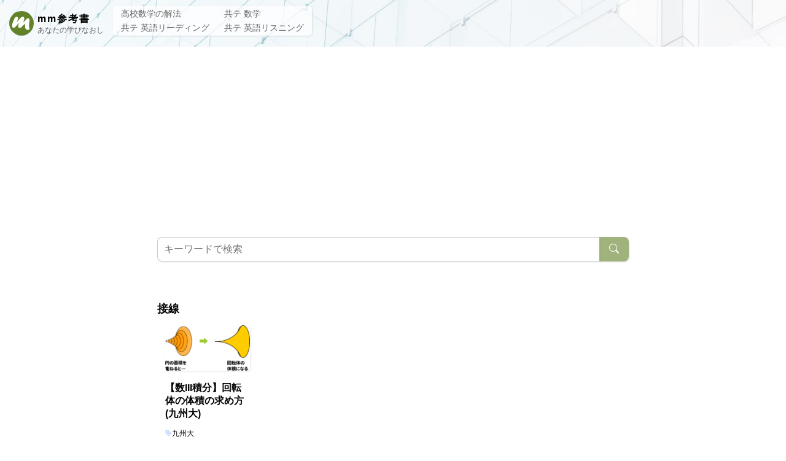

--- FILE ---
content_type: text/html; charset=UTF-8
request_url: https://www.mmsankosho.com/tag/%E6%8E%A5%E7%B7%9A/
body_size: 10748
content:
<!DOCTYPE html>
<html lang="ja">

<head>
  <meta charset="UTF-8" />
  <meta name="viewport" content="width=device-width, initial-scale=1.0" />
  <link rel="apple-touch-icon" sizes="180x180" href="https://www.mmsankosho.com/wp-content/themes/msan-theme/assets/favicon_package/apple-touch-icon.png">
  <link rel="icon" type="image/png" sizes="32x32" href="https://www.mmsankosho.com/wp-content/themes/msan-theme/assets/favicon_package/favicon-32x32.png">
  <link rel="icon" type="image/png" sizes="16x16" href="https://www.mmsankosho.com/wp-content/themes/msan-theme/assets/favicon_package/favicon-16x16.png">
  <link rel="mask-icon" href="/safari-pinned-tab.svg" color="#5bbad5">
  <meta name="msapplication-TileColor" content="#da532c">
  <meta name="theme-color" content="#ffffff">
  <link rel="stylesheet" href="https://www.mmsankosho.com/wp-content/themes/msan-theme/assets/css/style.css">
  <link rel="stylesheet" href="https://www.mmsankosho.com/wp-content/themes/msan-theme/assets/fontawesome/css/all.min.css">
  <meta name='robots' content='index, follow, max-image-preview:large, max-snippet:-1, max-video-preview:-1' />

	<!-- This site is optimized with the Yoast SEO plugin v26.7 - https://yoast.com/wordpress/plugins/seo/ -->
	<title>接線 アーカイブ - mm参考書</title>
	<link rel="canonical" href="https://www.mmsankosho.com/tag/接線/" />
	<meta property="og:locale" content="ja_JP" />
	<meta property="og:type" content="article" />
	<meta property="og:title" content="接線 アーカイブ - mm参考書" />
	<meta property="og:url" content="https://www.mmsankosho.com/tag/接線/" />
	<meta property="og:site_name" content="mm参考書" />
	<meta name="twitter:card" content="summary_large_image" />
	<script type="application/ld+json" class="yoast-schema-graph">{"@context":"https://schema.org","@graph":[{"@type":"CollectionPage","@id":"https://www.mmsankosho.com/tag/%e6%8e%a5%e7%b7%9a/","url":"https://www.mmsankosho.com/tag/%e6%8e%a5%e7%b7%9a/","name":"接線 アーカイブ - mm参考書","isPartOf":{"@id":"https://www.mmsankosho.com/#website"},"primaryImageOfPage":{"@id":"https://www.mmsankosho.com/tag/%e6%8e%a5%e7%b7%9a/#primaryimage"},"image":{"@id":"https://www.mmsankosho.com/tag/%e6%8e%a5%e7%b7%9a/#primaryimage"},"thumbnailUrl":"https://i0.wp.com/www.mmsankosho.com/wp-content/uploads/2019/09/text1757-2.png?fit=326%2C174&ssl=1","breadcrumb":{"@id":"https://www.mmsankosho.com/tag/%e6%8e%a5%e7%b7%9a/#breadcrumb"},"inLanguage":"ja"},{"@type":"ImageObject","inLanguage":"ja","@id":"https://www.mmsankosho.com/tag/%e6%8e%a5%e7%b7%9a/#primaryimage","url":"https://i0.wp.com/www.mmsankosho.com/wp-content/uploads/2019/09/text1757-2.png?fit=326%2C174&ssl=1","contentUrl":"https://i0.wp.com/www.mmsankosho.com/wp-content/uploads/2019/09/text1757-2.png?fit=326%2C174&ssl=1","width":326,"height":174},{"@type":"BreadcrumbList","@id":"https://www.mmsankosho.com/tag/%e6%8e%a5%e7%b7%9a/#breadcrumb","itemListElement":[{"@type":"ListItem","position":1,"name":"ホーム","item":"https://www.mmsankosho.com/"},{"@type":"ListItem","position":2,"name":"接線"}]},{"@type":"WebSite","@id":"https://www.mmsankosho.com/#website","url":"https://www.mmsankosho.com/","name":"mm参考書","description":"あなたの学びなおし","publisher":{"@id":"https://www.mmsankosho.com/#/schema/person/c79aa38cfda8f718cbb4d049b7fbd6af"},"potentialAction":[{"@type":"SearchAction","target":{"@type":"EntryPoint","urlTemplate":"https://www.mmsankosho.com/?s={search_term_string}"},"query-input":{"@type":"PropertyValueSpecification","valueRequired":true,"valueName":"search_term_string"}}],"inLanguage":"ja"},{"@type":["Person","Organization"],"@id":"https://www.mmsankosho.com/#/schema/person/c79aa38cfda8f718cbb4d049b7fbd6af","name":"ruttiworks","image":{"@type":"ImageObject","inLanguage":"ja","@id":"https://www.mmsankosho.com/#/schema/person/image/","url":"https://i0.wp.com/www.mmsankosho.com/wp-content/uploads/2019/01/teacher-min-2.png?fit=160%2C160&ssl=1","contentUrl":"https://i0.wp.com/www.mmsankosho.com/wp-content/uploads/2019/01/teacher-min-2.png?fit=160%2C160&ssl=1","width":160,"height":160,"caption":"ruttiworks"},"logo":{"@id":"https://www.mmsankosho.com/#/schema/person/image/"},"sameAs":["https://msan.ruttiworks.com"]}]}</script>
	<!-- / Yoast SEO plugin. -->


<link rel='dns-prefetch' href='//www.googletagmanager.com' />
<link rel='dns-prefetch' href='//stats.wp.com' />
<link rel='dns-prefetch' href='//pagead2.googlesyndication.com' />
<link rel='preconnect' href='//i0.wp.com' />
<link rel='preconnect' href='//c0.wp.com' />
<link rel="alternate" type="application/rss+xml" title="mm参考書 &raquo; 接線 タグのフィード" href="https://www.mmsankosho.com/tag/%e6%8e%a5%e7%b7%9a/feed/" />
<style id='wp-img-auto-sizes-contain-inline-css' type='text/css'>
img:is([sizes=auto i],[sizes^="auto," i]){contain-intrinsic-size:3000px 1500px}
/*# sourceURL=wp-img-auto-sizes-contain-inline-css */
</style>
<style id='wp-emoji-styles-inline-css' type='text/css'>

	img.wp-smiley, img.emoji {
		display: inline !important;
		border: none !important;
		box-shadow: none !important;
		height: 1em !important;
		width: 1em !important;
		margin: 0 0.07em !important;
		vertical-align: -0.1em !important;
		background: none !important;
		padding: 0 !important;
	}
/*# sourceURL=wp-emoji-styles-inline-css */
</style>
<style id='wp-block-library-inline-css' type='text/css'>
:root{--wp-block-synced-color:#7a00df;--wp-block-synced-color--rgb:122,0,223;--wp-bound-block-color:var(--wp-block-synced-color);--wp-editor-canvas-background:#ddd;--wp-admin-theme-color:#007cba;--wp-admin-theme-color--rgb:0,124,186;--wp-admin-theme-color-darker-10:#006ba1;--wp-admin-theme-color-darker-10--rgb:0,107,160.5;--wp-admin-theme-color-darker-20:#005a87;--wp-admin-theme-color-darker-20--rgb:0,90,135;--wp-admin-border-width-focus:2px}@media (min-resolution:192dpi){:root{--wp-admin-border-width-focus:1.5px}}.wp-element-button{cursor:pointer}:root .has-very-light-gray-background-color{background-color:#eee}:root .has-very-dark-gray-background-color{background-color:#313131}:root .has-very-light-gray-color{color:#eee}:root .has-very-dark-gray-color{color:#313131}:root .has-vivid-green-cyan-to-vivid-cyan-blue-gradient-background{background:linear-gradient(135deg,#00d084,#0693e3)}:root .has-purple-crush-gradient-background{background:linear-gradient(135deg,#34e2e4,#4721fb 50%,#ab1dfe)}:root .has-hazy-dawn-gradient-background{background:linear-gradient(135deg,#faaca8,#dad0ec)}:root .has-subdued-olive-gradient-background{background:linear-gradient(135deg,#fafae1,#67a671)}:root .has-atomic-cream-gradient-background{background:linear-gradient(135deg,#fdd79a,#004a59)}:root .has-nightshade-gradient-background{background:linear-gradient(135deg,#330968,#31cdcf)}:root .has-midnight-gradient-background{background:linear-gradient(135deg,#020381,#2874fc)}:root{--wp--preset--font-size--normal:16px;--wp--preset--font-size--huge:42px}.has-regular-font-size{font-size:1em}.has-larger-font-size{font-size:2.625em}.has-normal-font-size{font-size:var(--wp--preset--font-size--normal)}.has-huge-font-size{font-size:var(--wp--preset--font-size--huge)}.has-text-align-center{text-align:center}.has-text-align-left{text-align:left}.has-text-align-right{text-align:right}.has-fit-text{white-space:nowrap!important}#end-resizable-editor-section{display:none}.aligncenter{clear:both}.items-justified-left{justify-content:flex-start}.items-justified-center{justify-content:center}.items-justified-right{justify-content:flex-end}.items-justified-space-between{justify-content:space-between}.screen-reader-text{border:0;clip-path:inset(50%);height:1px;margin:-1px;overflow:hidden;padding:0;position:absolute;width:1px;word-wrap:normal!important}.screen-reader-text:focus{background-color:#ddd;clip-path:none;color:#444;display:block;font-size:1em;height:auto;left:5px;line-height:normal;padding:15px 23px 14px;text-decoration:none;top:5px;width:auto;z-index:100000}html :where(.has-border-color){border-style:solid}html :where([style*=border-top-color]){border-top-style:solid}html :where([style*=border-right-color]){border-right-style:solid}html :where([style*=border-bottom-color]){border-bottom-style:solid}html :where([style*=border-left-color]){border-left-style:solid}html :where([style*=border-width]){border-style:solid}html :where([style*=border-top-width]){border-top-style:solid}html :where([style*=border-right-width]){border-right-style:solid}html :where([style*=border-bottom-width]){border-bottom-style:solid}html :where([style*=border-left-width]){border-left-style:solid}html :where(img[class*=wp-image-]){height:auto;max-width:100%}:where(figure){margin:0 0 1em}html :where(.is-position-sticky){--wp-admin--admin-bar--position-offset:var(--wp-admin--admin-bar--height,0px)}@media screen and (max-width:600px){html :where(.is-position-sticky){--wp-admin--admin-bar--position-offset:0px}}

/*# sourceURL=wp-block-library-inline-css */
</style><style id='global-styles-inline-css' type='text/css'>
:root{--wp--preset--aspect-ratio--square: 1;--wp--preset--aspect-ratio--4-3: 4/3;--wp--preset--aspect-ratio--3-4: 3/4;--wp--preset--aspect-ratio--3-2: 3/2;--wp--preset--aspect-ratio--2-3: 2/3;--wp--preset--aspect-ratio--16-9: 16/9;--wp--preset--aspect-ratio--9-16: 9/16;--wp--preset--color--black: #000000;--wp--preset--color--cyan-bluish-gray: #abb8c3;--wp--preset--color--white: #ffffff;--wp--preset--color--pale-pink: #f78da7;--wp--preset--color--vivid-red: #cf2e2e;--wp--preset--color--luminous-vivid-orange: #ff6900;--wp--preset--color--luminous-vivid-amber: #fcb900;--wp--preset--color--light-green-cyan: #7bdcb5;--wp--preset--color--vivid-green-cyan: #00d084;--wp--preset--color--pale-cyan-blue: #8ed1fc;--wp--preset--color--vivid-cyan-blue: #0693e3;--wp--preset--color--vivid-purple: #9b51e0;--wp--preset--gradient--vivid-cyan-blue-to-vivid-purple: linear-gradient(135deg,rgb(6,147,227) 0%,rgb(155,81,224) 100%);--wp--preset--gradient--light-green-cyan-to-vivid-green-cyan: linear-gradient(135deg,rgb(122,220,180) 0%,rgb(0,208,130) 100%);--wp--preset--gradient--luminous-vivid-amber-to-luminous-vivid-orange: linear-gradient(135deg,rgb(252,185,0) 0%,rgb(255,105,0) 100%);--wp--preset--gradient--luminous-vivid-orange-to-vivid-red: linear-gradient(135deg,rgb(255,105,0) 0%,rgb(207,46,46) 100%);--wp--preset--gradient--very-light-gray-to-cyan-bluish-gray: linear-gradient(135deg,rgb(238,238,238) 0%,rgb(169,184,195) 100%);--wp--preset--gradient--cool-to-warm-spectrum: linear-gradient(135deg,rgb(74,234,220) 0%,rgb(151,120,209) 20%,rgb(207,42,186) 40%,rgb(238,44,130) 60%,rgb(251,105,98) 80%,rgb(254,248,76) 100%);--wp--preset--gradient--blush-light-purple: linear-gradient(135deg,rgb(255,206,236) 0%,rgb(152,150,240) 100%);--wp--preset--gradient--blush-bordeaux: linear-gradient(135deg,rgb(254,205,165) 0%,rgb(254,45,45) 50%,rgb(107,0,62) 100%);--wp--preset--gradient--luminous-dusk: linear-gradient(135deg,rgb(255,203,112) 0%,rgb(199,81,192) 50%,rgb(65,88,208) 100%);--wp--preset--gradient--pale-ocean: linear-gradient(135deg,rgb(255,245,203) 0%,rgb(182,227,212) 50%,rgb(51,167,181) 100%);--wp--preset--gradient--electric-grass: linear-gradient(135deg,rgb(202,248,128) 0%,rgb(113,206,126) 100%);--wp--preset--gradient--midnight: linear-gradient(135deg,rgb(2,3,129) 0%,rgb(40,116,252) 100%);--wp--preset--font-size--small: 13px;--wp--preset--font-size--medium: 20px;--wp--preset--font-size--large: 36px;--wp--preset--font-size--x-large: 42px;--wp--preset--spacing--20: 0.44rem;--wp--preset--spacing--30: 0.67rem;--wp--preset--spacing--40: 1rem;--wp--preset--spacing--50: 1.5rem;--wp--preset--spacing--60: 2.25rem;--wp--preset--spacing--70: 3.38rem;--wp--preset--spacing--80: 5.06rem;--wp--preset--shadow--natural: 6px 6px 9px rgba(0, 0, 0, 0.2);--wp--preset--shadow--deep: 12px 12px 50px rgba(0, 0, 0, 0.4);--wp--preset--shadow--sharp: 6px 6px 0px rgba(0, 0, 0, 0.2);--wp--preset--shadow--outlined: 6px 6px 0px -3px rgb(255, 255, 255), 6px 6px rgb(0, 0, 0);--wp--preset--shadow--crisp: 6px 6px 0px rgb(0, 0, 0);}:where(.is-layout-flex){gap: 0.5em;}:where(.is-layout-grid){gap: 0.5em;}body .is-layout-flex{display: flex;}.is-layout-flex{flex-wrap: wrap;align-items: center;}.is-layout-flex > :is(*, div){margin: 0;}body .is-layout-grid{display: grid;}.is-layout-grid > :is(*, div){margin: 0;}:where(.wp-block-columns.is-layout-flex){gap: 2em;}:where(.wp-block-columns.is-layout-grid){gap: 2em;}:where(.wp-block-post-template.is-layout-flex){gap: 1.25em;}:where(.wp-block-post-template.is-layout-grid){gap: 1.25em;}.has-black-color{color: var(--wp--preset--color--black) !important;}.has-cyan-bluish-gray-color{color: var(--wp--preset--color--cyan-bluish-gray) !important;}.has-white-color{color: var(--wp--preset--color--white) !important;}.has-pale-pink-color{color: var(--wp--preset--color--pale-pink) !important;}.has-vivid-red-color{color: var(--wp--preset--color--vivid-red) !important;}.has-luminous-vivid-orange-color{color: var(--wp--preset--color--luminous-vivid-orange) !important;}.has-luminous-vivid-amber-color{color: var(--wp--preset--color--luminous-vivid-amber) !important;}.has-light-green-cyan-color{color: var(--wp--preset--color--light-green-cyan) !important;}.has-vivid-green-cyan-color{color: var(--wp--preset--color--vivid-green-cyan) !important;}.has-pale-cyan-blue-color{color: var(--wp--preset--color--pale-cyan-blue) !important;}.has-vivid-cyan-blue-color{color: var(--wp--preset--color--vivid-cyan-blue) !important;}.has-vivid-purple-color{color: var(--wp--preset--color--vivid-purple) !important;}.has-black-background-color{background-color: var(--wp--preset--color--black) !important;}.has-cyan-bluish-gray-background-color{background-color: var(--wp--preset--color--cyan-bluish-gray) !important;}.has-white-background-color{background-color: var(--wp--preset--color--white) !important;}.has-pale-pink-background-color{background-color: var(--wp--preset--color--pale-pink) !important;}.has-vivid-red-background-color{background-color: var(--wp--preset--color--vivid-red) !important;}.has-luminous-vivid-orange-background-color{background-color: var(--wp--preset--color--luminous-vivid-orange) !important;}.has-luminous-vivid-amber-background-color{background-color: var(--wp--preset--color--luminous-vivid-amber) !important;}.has-light-green-cyan-background-color{background-color: var(--wp--preset--color--light-green-cyan) !important;}.has-vivid-green-cyan-background-color{background-color: var(--wp--preset--color--vivid-green-cyan) !important;}.has-pale-cyan-blue-background-color{background-color: var(--wp--preset--color--pale-cyan-blue) !important;}.has-vivid-cyan-blue-background-color{background-color: var(--wp--preset--color--vivid-cyan-blue) !important;}.has-vivid-purple-background-color{background-color: var(--wp--preset--color--vivid-purple) !important;}.has-black-border-color{border-color: var(--wp--preset--color--black) !important;}.has-cyan-bluish-gray-border-color{border-color: var(--wp--preset--color--cyan-bluish-gray) !important;}.has-white-border-color{border-color: var(--wp--preset--color--white) !important;}.has-pale-pink-border-color{border-color: var(--wp--preset--color--pale-pink) !important;}.has-vivid-red-border-color{border-color: var(--wp--preset--color--vivid-red) !important;}.has-luminous-vivid-orange-border-color{border-color: var(--wp--preset--color--luminous-vivid-orange) !important;}.has-luminous-vivid-amber-border-color{border-color: var(--wp--preset--color--luminous-vivid-amber) !important;}.has-light-green-cyan-border-color{border-color: var(--wp--preset--color--light-green-cyan) !important;}.has-vivid-green-cyan-border-color{border-color: var(--wp--preset--color--vivid-green-cyan) !important;}.has-pale-cyan-blue-border-color{border-color: var(--wp--preset--color--pale-cyan-blue) !important;}.has-vivid-cyan-blue-border-color{border-color: var(--wp--preset--color--vivid-cyan-blue) !important;}.has-vivid-purple-border-color{border-color: var(--wp--preset--color--vivid-purple) !important;}.has-vivid-cyan-blue-to-vivid-purple-gradient-background{background: var(--wp--preset--gradient--vivid-cyan-blue-to-vivid-purple) !important;}.has-light-green-cyan-to-vivid-green-cyan-gradient-background{background: var(--wp--preset--gradient--light-green-cyan-to-vivid-green-cyan) !important;}.has-luminous-vivid-amber-to-luminous-vivid-orange-gradient-background{background: var(--wp--preset--gradient--luminous-vivid-amber-to-luminous-vivid-orange) !important;}.has-luminous-vivid-orange-to-vivid-red-gradient-background{background: var(--wp--preset--gradient--luminous-vivid-orange-to-vivid-red) !important;}.has-very-light-gray-to-cyan-bluish-gray-gradient-background{background: var(--wp--preset--gradient--very-light-gray-to-cyan-bluish-gray) !important;}.has-cool-to-warm-spectrum-gradient-background{background: var(--wp--preset--gradient--cool-to-warm-spectrum) !important;}.has-blush-light-purple-gradient-background{background: var(--wp--preset--gradient--blush-light-purple) !important;}.has-blush-bordeaux-gradient-background{background: var(--wp--preset--gradient--blush-bordeaux) !important;}.has-luminous-dusk-gradient-background{background: var(--wp--preset--gradient--luminous-dusk) !important;}.has-pale-ocean-gradient-background{background: var(--wp--preset--gradient--pale-ocean) !important;}.has-electric-grass-gradient-background{background: var(--wp--preset--gradient--electric-grass) !important;}.has-midnight-gradient-background{background: var(--wp--preset--gradient--midnight) !important;}.has-small-font-size{font-size: var(--wp--preset--font-size--small) !important;}.has-medium-font-size{font-size: var(--wp--preset--font-size--medium) !important;}.has-large-font-size{font-size: var(--wp--preset--font-size--large) !important;}.has-x-large-font-size{font-size: var(--wp--preset--font-size--x-large) !important;}
/*# sourceURL=global-styles-inline-css */
</style>

<style id='classic-theme-styles-inline-css' type='text/css'>
/*! This file is auto-generated */
.wp-block-button__link{color:#fff;background-color:#32373c;border-radius:9999px;box-shadow:none;text-decoration:none;padding:calc(.667em + 2px) calc(1.333em + 2px);font-size:1.125em}.wp-block-file__button{background:#32373c;color:#fff;text-decoration:none}
/*# sourceURL=/wp-includes/css/classic-themes.min.css */
</style>
<link rel='stylesheet' id='contact-form-7-css' href='https://www.mmsankosho.com/wp-content/plugins/contact-form-7/includes/css/styles.css?ver=6.1.4' type='text/css' media='all' />
<link rel='stylesheet' id='main-css-css' href='https://www.mmsankosho.com/wp-content/themes/msan-theme/style.css?ver=6.9' type='text/css' media='all' />
<link rel='stylesheet' id='hcb-style-css' href='https://www.mmsankosho.com/wp-content/plugins/highlighting-code-block/build/css/hcb--dark.css?ver=2.0.1' type='text/css' media='all' />
<style id='hcb-style-inline-css' type='text/css'>
:root{--hcb--fz--base: 14px}:root{--hcb--fz--mobile: 13px}:root{--hcb--ff:Menlo, Consolas, "Hiragino Kaku Gothic ProN", "Hiragino Sans", Meiryo, sans-serif;}.hcb_wrap pre{-webkit-font-smoothing: antialiased;-moz-osx-font-smoothing: grayscale;}
/*# sourceURL=hcb-style-inline-css */
</style>

<!-- Site Kit によって追加された Google タグ（gtag.js）スニペット -->
<!-- Google アナリティクス スニペット (Site Kit が追加) -->
<script type="text/javascript" src="https://www.googletagmanager.com/gtag/js?id=G-NWETYNFVWD" id="google_gtagjs-js" async></script>
<script type="text/javascript" id="google_gtagjs-js-after">
/* <![CDATA[ */
window.dataLayer = window.dataLayer || [];function gtag(){dataLayer.push(arguments);}
gtag("set","linker",{"domains":["www.mmsankosho.com"]});
gtag("js", new Date());
gtag("set", "developer_id.dZTNiMT", true);
gtag("config", "G-NWETYNFVWD");
//# sourceURL=google_gtagjs-js-after
/* ]]> */
</script>
<link rel="https://api.w.org/" href="https://www.mmsankosho.com/wp-json/" /><link rel="alternate" title="JSON" type="application/json" href="https://www.mmsankosho.com/wp-json/wp/v2/tags/180" /><link rel="EditURI" type="application/rsd+xml" title="RSD" href="https://www.mmsankosho.com/xmlrpc.php?rsd" />
<meta name="generator" content="WordPress 6.9" />
<meta name="generator" content="Site Kit by Google 1.170.0" />	<style>img#wpstats{display:none}</style>
		
<!-- Site Kit が追加した Google AdSense メタタグ -->
<meta name="google-adsense-platform-account" content="ca-host-pub-2644536267352236">
<meta name="google-adsense-platform-domain" content="sitekit.withgoogle.com">
<!-- Site Kit が追加した End Google AdSense メタタグ -->
<noscript><style>.lazyload[data-src]{display:none !important;}</style></noscript><style>.lazyload{background-image:none !important;}.lazyload:before{background-image:none !important;}</style>
<!-- Google AdSense スニペット (Site Kit が追加) -->
<script type="text/javascript" async="async" src="https://pagead2.googlesyndication.com/pagead/js/adsbygoogle.js?client=ca-pub-1151265093391964&amp;host=ca-host-pub-2644536267352236" crossorigin="anonymous"></script>

<!-- (ここまで) Google AdSense スニペット (Site Kit が追加) -->
		<style type="text/css" id="wp-custom-css">
			.quote {
	margin:35px 3px;
	padding:10px 25px;
	background-color:rgba(66,99,255,0.05);
	border-radius:3px;
}

.quote2 {
	margin:35px 3px;
	padding:10px 25px;
	background-color:rgba(240,110,127,0.05);
	border-radius:3px;
	box-shadow: 0px 1px 4px 0px rgba(0, 0, 0, 0.35);
}

strong {
	background:linear-gradient(transparent 60%, #e8f0ff 60%);
}		</style>
		  <script async src="https://pagead2.googlesyndication.com/pagead/js/adsbygoogle.js?client=ca-pub-1151265093391964"
     crossorigin="anonymous"></script>
</head>
<body class="archive tag tag-180 wp-theme-msan-theme">
    <header class="header" id="header">
    <div class="header-inner">
      <div class="blog-name">
        <a href="https://www.mmsankosho.com">
          <div class="blog-name-inner">
            <div class="blog-image">
              <img src="[data-uri]" height="40" data-src="https://www.mmsankosho.com/wp-content/themes/msan-theme/assets/image/msan-logo.svg" decoding="async" class="lazyload"><noscript><img src="https://www.mmsankosho.com/wp-content/themes/msan-theme/assets/image/msan-logo.svg" height="40" data-eio="l"></noscript>
            </div>
            <div>
              <p class="name">mm参考書</p>
              <p class="description">あなたの学びなおし</p>
            </div>
          </div>
        </a>
      </div>
      <nav class="header-nav-pc" id="header-nav-pc">
        <table>
          <tr>
            <td><a href="https://www.mmsankosho.com/category/math/" class="font_light_bold">高校数学の解法</a></td>
            <td><a href="https://www.mmsankosho.com/kyote-center-math/" class="font_light_bold">共テ 数学</a></td>
          </tr>
          <tr>
            <td><a href="https://www.mmsankosho.com/kyote-center-english/" class="font_light_bold">共テ 英語リーディング</a></td>
            <td><a href="https://www.mmsankosho.com/kyote-center-listening/" class="font_light_bold">共テ 英語リスニング</a></td>
          </tr>
        </table>
      </nav>
    </div>
  </header>
  <nav class="header-nav-sp" id="header-nav-sp">
    <table class="shadow">
      <tr>
        <td><a href="https://www.mmsankosho.com/category/math/" class="font_light_bold">高校数学の解法</a></td>
        <td><a href="https://www.mmsankosho.com/kyote-center-math/" class="font_light_bold">共テ 数学</a></td>
      </tr>
      <tr>
        <td><a href="https://www.mmsankosho.com/kyote-center-english/" class="font_light_bold">共テ 英語リーディング</a></td>
        <td><a href="https://www.mmsankosho.com/kyote-center-listening/" class="font_light_bold">共テ 英語リスニング</a></td>
      </tr>
    </table>
  </nav>

  <!--PAGE TOP BUTTON-->
  <a href="#header" class="page_top_btn primary" id="page_top_btn">
    <i class="fa-solid fa-circle-arrow-up fa-3x"></i>
  </a><nav>
  <form role="search" method="get" id="search_form" class="search_form" action="https://www.mmsankosho.com">
    <div>
        <label class="screen-reader-text" for="s"></label>
        <input type="text" name="s" class="search_word shadow" id="search_word" value="" placeholder="キーワードで検索">
        <button type="submit" class="search_submit shadow" id="search_submit">
            <svg xmlns="http://www.w3.org/2000/svg" width="16" height="16" fill="currentColor" class="bi bi-search" viewBox="0 0 16 16">
                <path d="M11.742 10.344a6.5 6.5 0 1 0-1.397 1.398h-.001c.03.04.062.078.098.115l3.85 3.85a1 1 0 0 0 1.415-1.414l-3.85-3.85a1.007 1.007 0 0 0-.115-.1zM12 6.5a5.5 5.5 0 1 1-11 0 5.5 5.5 0 0 1 11 0z" />
            </svg>
        </button>
    </div>
</form></nav>
<main>
  <article>
    <header>
      <h1>接線</h1>
    </header>
    <section class="post_index_inner">
                <div class="post_card">
            <a href="https://www.mmsankosho.com/kaitentai-taiseki-kihon/">
              <div class="post_card-inner">
                <div class="post_thumbnail">
                  <img width="138" height="74" src="[data-uri]" class="attachment-138x92 size-138x92 wp-post-image lazyload" alt="" decoding="async"   data-src="https://i0.wp.com/www.mmsankosho.com/wp-content/uploads/2019/09/text1757-2.png?fit=138%2C74&ssl=1" data-srcset="https://i0.wp.com/www.mmsankosho.com/wp-content/uploads/2019/09/text1757-2.png?w=326&amp;ssl=1 326w, https://i0.wp.com/www.mmsankosho.com/wp-content/uploads/2019/09/text1757-2.png?resize=300%2C160&amp;ssl=1 300w" data-sizes="auto" data-eio-rwidth="138" data-eio-rheight="74" /><noscript><img width="138" height="74" src="https://i0.wp.com/www.mmsankosho.com/wp-content/uploads/2019/09/text1757-2.png?fit=138%2C74&amp;ssl=1" class="attachment-138x92 size-138x92 wp-post-image" alt="" decoding="async" srcset="https://i0.wp.com/www.mmsankosho.com/wp-content/uploads/2019/09/text1757-2.png?w=326&amp;ssl=1 326w, https://i0.wp.com/www.mmsankosho.com/wp-content/uploads/2019/09/text1757-2.png?resize=300%2C160&amp;ssl=1 300w" sizes="(max-width: 138px) 100vw, 138px" data-eio="l" /></noscript>                </div>
                <div class="post-header">
                  【数III積分】回転体の体積の求め方(九州大)                </div>
              </div>
            </a>
            <div>
                              <div class="post_tags">
                                      <div class="post_tag">
                      <a href="https://www.mmsankosho.com/tag/kyushu-univ/">九州大</a>
                    </div>
                                      <div class="post_tag">
                      <a href="https://www.mmsankosho.com/tag/%e5%9b%9e%e8%bb%a2%e4%bd%93%e3%81%ae%e4%bd%93%e7%a9%8d/">回転体の体積</a>
                    </div>
                                      <div class="post_tag">
                      <a href="https://www.mmsankosho.com/tag/%e5%be%ae%e5%88%86/">微分</a>
                    </div>
                                      <div class="post_tag">
                      <a href="https://www.mmsankosho.com/tag/%e6%8e%a5%e7%b7%9a/">接線</a>
                    </div>
                                      <div class="post_tag">
                      <a href="https://www.mmsankosho.com/tag/%e7%a9%8d%e5%88%86/">積分</a>
                    </div>
                                  </div>
                          </div>
          </div>
                      <div class="post_card_blank"></div>
              <div class="post_card_blank"></div>
              <div class="post_card_blank"></div>
              <div class="post_card_blank"></div>
              <div class="post_card_blank"></div>
              <div class="post_card_blank"></div>
              <div class="post_card_blank"></div>
              <div class="post_card_blank"></div>
              <div class="post_card_blank"></div>
              <div class="post_card_blank"></div>
              <div class="post_card_blank"></div>
              <div class="post_card_blank"></div>
          </section>
    <section class="pagination">
          </section>
  </article>
  <aside>
</aside></main>
<footer>
  <div class="footer-inner">
    <div>
      <div><a href="https://www.mmsankosho.com/category/math/">高校数学の解法</a></div>
      <div><a href="https://www.mmsankosho.com/category/math/math12/">&emsp;数IA・IIB</a></div>
      <div><a href="https://www.mmsankosho.com/category/math/math3/">&emsp;数IIIC</a></div>
      <div><a href="https://www.mmsankosho.com/category/math/sugaku-daigakubetu/kyushu/">&emsp;九州大</a></div>
      <div><a href="https://www.mmsankosho.com/category/math/sugaku-daigakubetu/hokkaido/">&emsp;北海道大</a></div>
      <div><a href="https://www.mmsankosho.com/category/math/sugaku-daigakubetu/chiba/">&emsp;千葉大</a></div>
      <div><a href="https://www.mmsankosho.com/category/math/sugaku-daigakubetu/tokyo-toritsu/">&emsp;東京都立大</a></div>
      <div><a href="https://www.mmsankosho.com/category/math/sugaku-daigakubetu/yokohama-kokuritsu/">&emsp;横浜国立大</a></div>
      <div><a href="https://www.mmsankosho.com/category/math/sugaku-daigakubetu/kobe/">&emsp;神戸大</a></div>
    </div>
    <div>
      <div><a href="https://www.mmsankosho.com/category/kyote-math/">共通テスト数学</a></div>
      <div><a href="https://www.mmsankosho.com/category/kyote-reading/">共通テスト英語リーディング</a></div>
      <div><a href="https://www.mmsankosho.com/category/kyote-listening/">共通テスト英語リスニング</a></div>
      <div><a href="https://www.mmsankosho.com/category/e-grammar/">英文法講座</a></div>
      <div><a href="https://www.mmsankosho.com/category/e-grammar/e-grammar-fukuoka/">&emsp;福岡大学の英文法</a></div>
      <div><a href="https://www.mmsankosho.com/category/e-grammar/e-grammar-ritsumeikan/">&emsp;立命館大学の英文法</a></div>
      <div><a href="https://www.mmsankosho.com/category/chemistry/">高校化学基礎・化学</a></div>
      <div><a href="https://www.mmsankosho.com/category/kyoyo/">教養</a></div>
      <div><a href="https://www.mmsankosho.com/category/programming/">プログラミング</a></div>
    </div>
    <div>
      <div><a href="https://www.mmsankosho.com/auto-sorting-tool/">語句整序(並べかえ)問題作成自動化ツール</a></div>
      <div><a href="https://app.ruttiworks.com/gsearch/">高校英文法問題検索</a></div>
      <div><a href="https://app.ruttiworks.com/mjsvgoutput/">latex数式SVG抽出保存ツール</a></div>
      <div><a href="https://www.mmsankosho.com/category/online-materials/">オンライン授業用教材</a></div>
      <div><a href="https://app.ruttiworks.com/stugen/">学生個人情報ジェネレータ</a></div>
      <div><a href="https://www.mmsankosho.com/">ホーム</a></div>
      <div><a href="https://www.mmsankosho.com/privacy-policy/">プライバシーポリシー</a></div>
      <div><a href="https://www.mmsankosho.com/contact/">お問い合わせ</a></div>
    </div>
  </div>
</footer>
<p class="copyright">mm参考書 2019-2023</p>
<script type="speculationrules">
{"prefetch":[{"source":"document","where":{"and":[{"href_matches":"/*"},{"not":{"href_matches":["/wp-*.php","/wp-admin/*","/wp-content/uploads/*","/wp-content/*","/wp-content/plugins/*","/wp-content/themes/msan-theme/*","/*\\?(.+)"]}},{"not":{"selector_matches":"a[rel~=\"nofollow\"]"}},{"not":{"selector_matches":".no-prefetch, .no-prefetch a"}}]},"eagerness":"conservative"}]}
</script>
<script type="text/javascript" id="eio-lazy-load-js-before">
/* <![CDATA[ */
var eio_lazy_vars = {"exactdn_domain":"","skip_autoscale":0,"bg_min_dpr":1.1,"threshold":0,"use_dpr":1};
//# sourceURL=eio-lazy-load-js-before
/* ]]> */
</script>
<script type="text/javascript" src="https://www.mmsankosho.com/wp-content/plugins/ewww-image-optimizer/includes/lazysizes.min.js?ver=831" id="eio-lazy-load-js" async="async" data-wp-strategy="async"></script>
<script type="text/javascript" src="https://c0.wp.com/c/6.9/wp-includes/js/dist/hooks.min.js" id="wp-hooks-js"></script>
<script type="text/javascript" src="https://c0.wp.com/c/6.9/wp-includes/js/dist/i18n.min.js" id="wp-i18n-js"></script>
<script type="text/javascript" id="wp-i18n-js-after">
/* <![CDATA[ */
wp.i18n.setLocaleData( { 'text direction\u0004ltr': [ 'ltr' ] } );
//# sourceURL=wp-i18n-js-after
/* ]]> */
</script>
<script type="text/javascript" src="https://www.mmsankosho.com/wp-content/plugins/contact-form-7/includes/swv/js/index.js?ver=6.1.4" id="swv-js"></script>
<script type="text/javascript" id="contact-form-7-js-translations">
/* <![CDATA[ */
( function( domain, translations ) {
	var localeData = translations.locale_data[ domain ] || translations.locale_data.messages;
	localeData[""].domain = domain;
	wp.i18n.setLocaleData( localeData, domain );
} )( "contact-form-7", {"translation-revision-date":"2025-11-30 08:12:23+0000","generator":"GlotPress\/4.0.3","domain":"messages","locale_data":{"messages":{"":{"domain":"messages","plural-forms":"nplurals=1; plural=0;","lang":"ja_JP"},"This contact form is placed in the wrong place.":["\u3053\u306e\u30b3\u30f3\u30bf\u30af\u30c8\u30d5\u30a9\u30fc\u30e0\u306f\u9593\u9055\u3063\u305f\u4f4d\u7f6e\u306b\u7f6e\u304b\u308c\u3066\u3044\u307e\u3059\u3002"],"Error:":["\u30a8\u30e9\u30fc:"]}},"comment":{"reference":"includes\/js\/index.js"}} );
//# sourceURL=contact-form-7-js-translations
/* ]]> */
</script>
<script type="text/javascript" id="contact-form-7-js-before">
/* <![CDATA[ */
var wpcf7 = {
    "api": {
        "root": "https:\/\/www.mmsankosho.com\/wp-json\/",
        "namespace": "contact-form-7\/v1"
    }
};
//# sourceURL=contact-form-7-js-before
/* ]]> */
</script>
<script type="text/javascript" src="https://www.mmsankosho.com/wp-content/plugins/contact-form-7/includes/js/index.js?ver=6.1.4" id="contact-form-7-js"></script>
<script type="text/javascript" src="https://www.mmsankosho.com/wp-content/plugins/highlighting-code-block/assets/js/prism.js?ver=2.0.1" id="hcb-prism-js"></script>
<script type="text/javascript" src="https://c0.wp.com/c/6.9/wp-includes/js/clipboard.min.js" id="clipboard-js"></script>
<script type="text/javascript" id="hcb-script-js-extra">
/* <![CDATA[ */
var hcbVars = {"showCopyBtn":"1","copyBtnLabel":"\u30b3\u30fc\u30c9\u3092\u30af\u30ea\u30c3\u30d7\u30dc\u30fc\u30c9\u306b\u30b3\u30d4\u30fc\u3059\u308b"};
//# sourceURL=hcb-script-js-extra
/* ]]> */
</script>
<script type="text/javascript" src="https://www.mmsankosho.com/wp-content/plugins/highlighting-code-block/build/js/hcb_script.js?ver=2.0.1" id="hcb-script-js"></script>
<script type="text/javascript" id="jetpack-stats-js-before">
/* <![CDATA[ */
_stq = window._stq || [];
_stq.push([ "view", {"v":"ext","blog":"214033514","post":"0","tz":"9","srv":"www.mmsankosho.com","arch_tag":"%E6%8E%A5%E7%B7%9A","arch_results":"1","j":"1:15.4"} ]);
_stq.push([ "clickTrackerInit", "214033514", "0" ]);
//# sourceURL=jetpack-stats-js-before
/* ]]> */
</script>
<script type="text/javascript" src="https://stats.wp.com/e-202604.js" id="jetpack-stats-js" defer="defer" data-wp-strategy="defer"></script>
<script id="wp-emoji-settings" type="application/json">
{"baseUrl":"https://s.w.org/images/core/emoji/17.0.2/72x72/","ext":".png","svgUrl":"https://s.w.org/images/core/emoji/17.0.2/svg/","svgExt":".svg","source":{"concatemoji":"https://www.mmsankosho.com/wp-includes/js/wp-emoji-release.min.js?ver=6.9"}}
</script>
<script type="module">
/* <![CDATA[ */
/*! This file is auto-generated */
const a=JSON.parse(document.getElementById("wp-emoji-settings").textContent),o=(window._wpemojiSettings=a,"wpEmojiSettingsSupports"),s=["flag","emoji"];function i(e){try{var t={supportTests:e,timestamp:(new Date).valueOf()};sessionStorage.setItem(o,JSON.stringify(t))}catch(e){}}function c(e,t,n){e.clearRect(0,0,e.canvas.width,e.canvas.height),e.fillText(t,0,0);t=new Uint32Array(e.getImageData(0,0,e.canvas.width,e.canvas.height).data);e.clearRect(0,0,e.canvas.width,e.canvas.height),e.fillText(n,0,0);const a=new Uint32Array(e.getImageData(0,0,e.canvas.width,e.canvas.height).data);return t.every((e,t)=>e===a[t])}function p(e,t){e.clearRect(0,0,e.canvas.width,e.canvas.height),e.fillText(t,0,0);var n=e.getImageData(16,16,1,1);for(let e=0;e<n.data.length;e++)if(0!==n.data[e])return!1;return!0}function u(e,t,n,a){switch(t){case"flag":return n(e,"\ud83c\udff3\ufe0f\u200d\u26a7\ufe0f","\ud83c\udff3\ufe0f\u200b\u26a7\ufe0f")?!1:!n(e,"\ud83c\udde8\ud83c\uddf6","\ud83c\udde8\u200b\ud83c\uddf6")&&!n(e,"\ud83c\udff4\udb40\udc67\udb40\udc62\udb40\udc65\udb40\udc6e\udb40\udc67\udb40\udc7f","\ud83c\udff4\u200b\udb40\udc67\u200b\udb40\udc62\u200b\udb40\udc65\u200b\udb40\udc6e\u200b\udb40\udc67\u200b\udb40\udc7f");case"emoji":return!a(e,"\ud83e\u1fac8")}return!1}function f(e,t,n,a){let r;const o=(r="undefined"!=typeof WorkerGlobalScope&&self instanceof WorkerGlobalScope?new OffscreenCanvas(300,150):document.createElement("canvas")).getContext("2d",{willReadFrequently:!0}),s=(o.textBaseline="top",o.font="600 32px Arial",{});return e.forEach(e=>{s[e]=t(o,e,n,a)}),s}function r(e){var t=document.createElement("script");t.src=e,t.defer=!0,document.head.appendChild(t)}a.supports={everything:!0,everythingExceptFlag:!0},new Promise(t=>{let n=function(){try{var e=JSON.parse(sessionStorage.getItem(o));if("object"==typeof e&&"number"==typeof e.timestamp&&(new Date).valueOf()<e.timestamp+604800&&"object"==typeof e.supportTests)return e.supportTests}catch(e){}return null}();if(!n){if("undefined"!=typeof Worker&&"undefined"!=typeof OffscreenCanvas&&"undefined"!=typeof URL&&URL.createObjectURL&&"undefined"!=typeof Blob)try{var e="postMessage("+f.toString()+"("+[JSON.stringify(s),u.toString(),c.toString(),p.toString()].join(",")+"));",a=new Blob([e],{type:"text/javascript"});const r=new Worker(URL.createObjectURL(a),{name:"wpTestEmojiSupports"});return void(r.onmessage=e=>{i(n=e.data),r.terminate(),t(n)})}catch(e){}i(n=f(s,u,c,p))}t(n)}).then(e=>{for(const n in e)a.supports[n]=e[n],a.supports.everything=a.supports.everything&&a.supports[n],"flag"!==n&&(a.supports.everythingExceptFlag=a.supports.everythingExceptFlag&&a.supports[n]);var t;a.supports.everythingExceptFlag=a.supports.everythingExceptFlag&&!a.supports.flag,a.supports.everything||((t=a.source||{}).concatemoji?r(t.concatemoji):t.wpemoji&&t.twemoji&&(r(t.twemoji),r(t.wpemoji)))});
//# sourceURL=https://www.mmsankosho.com/wp-includes/js/wp-emoji-loader.min.js
/* ]]> */
</script>
</div>
<link rel="stylesheet" href="https://cdn.jsdelivr.net/npm/katex@0.16.0/dist/katex.min.css" integrity="sha384-Xi8rHCmBmhbuyyhbI88391ZKP2dmfnOl4rT9ZfRI7mLTdk1wblIUnrIq35nqwEvC" crossorigin="anonymous">
<script defer src="https://cdn.jsdelivr.net/npm/katex@0.16.0/dist/katex.min.js" integrity="sha384-X/XCfMm41VSsqRNQgDerQczD69XqmjOOOwYQvr/uuC+j4OPoNhVgjdGFwhvN02Ja" crossorigin="anonymous"></script>
<script defer src="https://cdn.jsdelivr.net/npm/katex@0.16.0/dist/contrib/auto-render.min.js" integrity="sha384-+XBljXPPiv+OzfbB3cVmLHf4hdUFHlWNZN5spNQ7rmHTXpd7WvJum6fIACpNNfIR" crossorigin="anonymous"></script>
<style type="text/css">
  .katex {
    font-size: 1.10em;
    line-height: 2.0em
  }
</style>
<script>
  document.addEventListener("DOMContentLoaded", function() {
    renderMathInElement(document.body, {
      delimiters: [{
          left: "$$",
          right: "$$",
          display: true
        },
        {
          left: "$",
          right: "$",
          display: false
        }
      ]
    });
  });
</script>
<script src="https://www.mmsankosho.com/wp-content/themes/msan-theme/assets/js/script.js"></script>
</body>

</html>

--- FILE ---
content_type: text/html; charset=utf-8
request_url: https://www.google.com/recaptcha/api2/aframe
body_size: 266
content:
<!DOCTYPE HTML><html><head><meta http-equiv="content-type" content="text/html; charset=UTF-8"></head><body><script nonce="h813xopfMkdQShj2i2RNTg">/** Anti-fraud and anti-abuse applications only. See google.com/recaptcha */ try{var clients={'sodar':'https://pagead2.googlesyndication.com/pagead/sodar?'};window.addEventListener("message",function(a){try{if(a.source===window.parent){var b=JSON.parse(a.data);var c=clients[b['id']];if(c){var d=document.createElement('img');d.src=c+b['params']+'&rc='+(localStorage.getItem("rc::a")?sessionStorage.getItem("rc::b"):"");window.document.body.appendChild(d);sessionStorage.setItem("rc::e",parseInt(sessionStorage.getItem("rc::e")||0)+1);localStorage.setItem("rc::h",'1768873394023');}}}catch(b){}});window.parent.postMessage("_grecaptcha_ready", "*");}catch(b){}</script></body></html>

--- FILE ---
content_type: text/css
request_url: https://www.mmsankosho.com/wp-content/themes/msan-theme/assets/css/style.css
body_size: 3241
content:
@charset "UTF-8";
@import url("../fontawesome/css/solid.min.css");
/*色*/
.bg_green {
  background-color: rgba(99, 129, 38, 0.8);
}

.bg_blue {
  background-color: rgba(102, 153, 255, 0.7);
}

.primary {
  color: rgba(99, 129, 38, 0.8);
}

.shadow {
  box-shadow: 1px 1px 3px 0 rgba(0, 0, 0, 0.1);
}

.font_light_bold {
  color: rgba(0, 0, 0, 0.6);
  font-weight: 600;
}

/*header*/
.header_comment {
  max-width: 768px;
  margin: 0 auto;
  padding: 10px;
}

.header {
  background: url(bg-image.jpg) no-repeat;
  background-size: cover;
  margin-bottom: 0;
}
.header .header-inner {
  display: flex;
  justify-items: center;
}
.header .header-inner .blog-name {
  padding: 15px;
}
.header .header-inner .blog-name a {
  text-decoration: none;
  color: black;
  font-weight: 600;
}
.header .header-inner .blog-name .blog-name-inner {
  display: flex;
  align-items: center;
  gap: 5px;
  line-height: 0;
}
.header .header-inner .blog-name .blog-name-inner .blog-image {
  margin-right: 6px;
}
.header .header-inner .blog-name .blog-name-inner .name {
  font-family: "Noto Sans JP", sans-serif;
  font-size: 16px;
  letter-spacing: 2px;
}
.header .header-inner .blog-name .blog-name-inner .description {
  font-size: 12px;
  font-weight: 400;
  color: rgba(0, 0, 0, 0.6);
  padding-top: 2px;
}

.header-nav-pc {
  display: none;
  padding-top: 10px;
}
.header-nav-pc table {
  background-color: rgba(255, 255, 255, 0.7);
  border-radius: 5px;
  box-shadow: 1px 1px 3px 0 rgba(0, 0, 0, 0.1);
}
.header-nav-pc a {
  text-decoration: none;
  padding: 0 10px;
  font-size: 14px;
  font-weight: 400;
}

.header-nav-sp table {
  width: 100%;
  padding-bottom: 10px;
}
.header-nav-sp a {
  display: block;
  text-decoration: none;
  padding: 10px 10px;
  font-size: 16px;
  font-weight: 600;
}
@media screen and (max-width: 330px) {
  .header-nav-sp a {
    width: 150px;
  }
}

@media screen and (min-width: 768px) {
  .header-nav-pc {
    display: block;
  }
  .header-nav-sp {
    display: none;
  }
}
.page_top_btn {
  position: fixed;
  bottom: 20px;
  right: 20px;
  text-align: center;
  visibility: hidden;
  text-decoration: none;
  z-index: 10;
}
.page_top_btn i {
  display: block;
  margin: 0 auto;
}
.page_top_btn div {
  font-size: 12px;
}

.-show {
  visibility: visible;
  animation-name: fade_up;
  animation-duration: 0.5s;
  opacity: 1;
}

.-hide {
  visibility: visible;
  animation-name: fade_down;
  animation-duration: 0.5s;
  opacity: 0;
}

@keyframes fade_up {
  from {
    opacity: 0;
  }
  to {
    opacity: 1;
  }
}
@keyframes fade_down {
  from {
    opacity: 1;
  }
  to {
    opacity: 0;
    visibility: hidden;
  }
}
.post_index_inner {
  display: flex;
  flex-wrap: wrap;
  justify-content: space-evenly;
  margin: 0 auto;
  gap: 8px;
}
.post_index_inner .post_card {
  font-family: "Noto Sans JP", sans-serif;
  width: 138px;
}
.post_index_inner .post_card a {
  color: black;
  text-decoration: none;
  font-weight: 600;
  overflow-wrap: break-word;
}
.post_index_inner .post_card a:hover {
  color: rgba(102, 153, 255, 0.9);
  transition: 0.2s;
}
.post_index_inner .post_card .post_thumbnail {
  height: 92px;
  width: 138px;
}
.post_index_inner .post_card .post_thumbnail img {
  margin: 0 0;
  border-radius: 4px;
  box-shadow: 1px 1px 3px 0 rgba(0, 0, 0, 0.1);
}
.post_index_inner .post_card .cat_name {
  margin: 4px;
}
.post_index_inner .post_card .cat_name span {
  display: inline;
  width: 138px;
  color: white;
  font-size: 11px;
  font-weight: 400;
  border-radius: 11px;
  padding: 3px 8px;
  box-sizing: border-box;
  overflow-wrap: break-word;
}
.post_index_inner .post_card .post_tags {
  display: flex;
  flex-wrap: wrap;
  gap: 4px;
  margin-top: 10px;
  margin-bottom: 20px;
}
.post_index_inner .post_card .post_tags .post_tag {
  border-radius: 3px;
  line-height: 1.2em;
}
.post_index_inner .post_card .post_tags .post_tag a {
  margin-right: 8px;
  font-size: 12px;
  font-weight: 400;
}
.post_index_inner .post_card .post_tags .post_tag a::before {
  font-family: "Font Awesome 6 Free";
  font-weight: 900;
  content: "\f02b";
  color: rgba(102, 153, 255, 0.3);
}
.post_index_inner .post_card .post_tags .post_tag a:hover {
  color: rgba(102, 153, 255, 0.9);
}
.post_index_inner .post_card_blank {
  width: 138px;
  height: 0px;
}

.word_balloon_left_wrapper {
  display: flex;
  flex-direction: row;
  padding: 10px 0;
}

.word_balloon_left {
  position: relative;
  background: #ffffff;
  border: 2px solid #d4d4d4;
  border-radius: 8px;
  padding: 8px;
  box-shadow: 1px 1px 2px 0 rgba(0, 0, 0, 0.1);
}

.word_balloon_left:after,
.word_balloon_left:before {
  right: 100%;
  top: 20px;
  border: solid transparent;
  content: "";
  height: 0;
  width: 0;
  position: absolute;
  pointer-events: none;
}

.word_balloon_left:after {
  border-color: rgba(255, 255, 255, 0);
  border-right-color: #ffffff;
  border-width: 8px;
  margin-top: -8px;
}

.word_balloon_left:before {
  border-color: rgba(212, 212, 212, 0);
  border-right-color: #d4d4d4;
  border-width: 11px;
  margin-top: -11px;
}

.word_balloon_right_wrapper {
  display: flex;
  flex-direction: row-reverse;
  padding: 10px 0;
}

.word_balloon_right {
  position: relative;
  background: #ffffff;
  border: 2px solid #d4d4d4;
  border-radius: 8px;
  padding: 8px;
  box-shadow: 1px 1px 2px 0 rgba(0, 0, 0, 0.1);
}

.word_balloon_right:after,
.word_balloon_right:before {
  left: 100%;
  top: 20px;
  border: solid transparent;
  content: "";
  height: 0;
  width: 0;
  position: absolute;
  pointer-events: none;
}

.word_balloon_right:after {
  border-color: rgba(255, 255, 255, 0);
  border-left-color: #ffffff;
  border-width: 8px;
  margin-top: -8px;
}

.word_balloon_right:before {
  border-color: rgba(212, 212, 212, 0);
  border-left-color: #d4d4d4;
  border-width: 11px;
  margin-top: -11px;
}

.right_character_wrapper {
  margin-left: 14px;
}

.left_character_wrapper {
  margin-right: 14px;
}

.character {
  height: 64px;
  width: 64px;
  border: solid 1px rgba(0, 0, 0, 0.1);
  border-radius: 32px;
}

.word_balloon_space {
  width: 100px;
}

/*ペジネーション*/
.pagination {
  display: flex;
  justify-content: center;
  margin-top: 24px;
  margin-bottom: 16px;
}
.pagination .nav-links {
  line-height: 1.75em;
}

.page-numbers:not(.dots) {
  display: inline-block;
  background-color: rgba(99, 129, 38, 0.8);
  border-radius: 3px;
  margin: 4px 4px;
  padding: 8px 16px;
  color: white;
  text-decoration: none;
  box-shadow: 1px 1px 3px 0 rgba(0, 0, 0, 0.1);
}

.page-numbers.current {
  display: inline-block;
  background-color: rgba(99, 129, 38, 0.1);
  color: black;
  font-weight: 600;
  box-shadow: 1px 1px 3px 0 rgba(0, 0, 0, 0.1);
}

/*single*/
article h1 {
  font-family: "Noto Sans JP", sans-serif;
  font-size: 18px;
}
article h2 {
  font-family: "Noto Sans JP", sans-serif;
  margin: 2em 0;
  padding: 0.25em 1em;
  font-size: 18px;
  color: #494949;
  background: transparent;
  border-left: solid 8px rgb(99, 129, 38);
}
article h3 {
  font-family: "Noto Sans JP", sans-serif;
  padding: 0.5em 0.75em;
  font-size: 16px;
  color: #494949;
  background: rgba(99, 129, 38, 0.2);
  border-left: double 8px rgb(99, 129, 38);
}

.content {
  font-family: "TeX Gyre Schola", "Noto Sans JP", sans-serif;
  text-align: justify;
  line-height: 1.75rem;
  overflow-wrap: break-word;
  /*下線*/
  /*ボックス囲み*/
  /*公式の囲み*/
  /*固定ページリンク*/
}
.content img.alignright {
  display: block;
  margin: 0 0 0 auto !important;
}
.content img.alignleft {
  display: block;
  margin: 0 auto 0 0 !important;
}
.content img.aligncenter {
  display: block;
  margin: 0 auto !important;
}
.content .ul {
  border-bottom: 2px solid black;
}
.content .boxed {
  font-family: "Noto Sans JP", sans-serif;
  font-weight: 600;
  margin: 0 2px;
  padding: 2px 18px;
  font-size: 14px;
  border: 2px solid rgba(0, 0, 0, 0.8);
  border-radius: 2px;
}
.content .formula {
  margin: 20px 0;
  padding: 15px 15px;
  border: 2px solid rgba(0, 0, 0, 0.25);
  border-radius: 8px;
  box-shadow: 1px 1px 3px 0 rgba(0, 0, 0, 0.1);
}
.content .underline {
  border-bottom: solid 2px black;
}
.content code {
  margin: 0 4px;
}
.content .wp-block-code {
  display: block;
  margin: 30px 0;
}
.content .wp-block-code code {
  font-family: Consolas, Monaco, "Andale Mono", "Ubuntu Mono", monospace;
  background-color: black;
  color: white;
  font-size: 14px;
  border-radius: 8px;
  padding: 8px 16px;
}
.content .prism {
  margin: 30px 0;
}
.content .btn-light-blue {
  font-family: "Noto Sans JP";
  background-color: rgba(102, 153, 255, 0.3);
  box-shadow: 1px 1px 3px 0 rgba(0, 0, 0, 0.15);
  border-radius: 4px;
  text-decoration: none;
  margin: 4px;
  padding: 3px 12px;
}
.content .links {
  display: flex;
  flex-wrap: wrap;
}

.post-pagination {
  font-family: "Noto Sans JP", sans-serif;
  display: flex;
  justify-content: center;
  margin: 30px;
}
.post-pagination .post-page-numbers {
  display: inline-block;
  vertical-align: middle;
  background-color: rgba(99, 129, 38, 0.8);
  font-size: 18px;
  margin: 0 4px;
  padding: 8px 16px;
  border-radius: 3px;
  color: white;
  text-align: center;
  box-shadow: 1px 1px 3px 0 rgba(0, 0, 0, 0.1);
}
.post-pagination .current {
  background-color: rgba(99, 129, 38, 0.1);
  color: black;
  font-weight: 600;
}

/*SNSリンク*/
.sns-links {
  width: 100%;
  margin: 50px 0;
}
.sns-links .sns-header p {
  text-align: center;
  -webkit-margin-after: 5px;
          margin-block-end: 5px;
}
.sns-links .sns-links-inner {
  display: flex;
  justify-content: center;
  gap: 5px;
}
.sns-links .sns-links-inner .sns-link-facebook {
  background-color: #3b5998;
}
.sns-links .sns-links-inner .sns-link-twitter {
  background-color: #007aff;
}
.sns-links .sns-links-inner .sns-link-line {
  background-color: #06c755;
}
.sns-links .sns-links-inner .sns-link-pocket {
  background-color: #d3505a;
}
.sns-links .sns-links-inner a {
  display: inline-block;
  padding: 8px 0;
  width: 60px;
  color: white;
  font-size: 18px;
  text-decoration: none;
  text-align: center;
  border-radius: 3px;
}

/* jetpackの関連記事 */
.jp-relatedposts {
  margin-top: 60px !important;
}

.jp-relatedposts-headline {
  display: none !important;
  background-color: transparent;
  border: none;
}

#jp-relatedposts h3.jp-relatedposts-headline em:before {
  border: none !important;
}

.jp-relatedposts-post-title {
  margin: 10px 0 5px 0 !important;
}

.jp-relatedposts-post-a {
  font-family: "Noto Sans JP";
  font-weight: 600;
  color: black;
  padding: 20px 0;
}

.jp-relatedposts-post-date {
  display: none !important;
}

#search_form {
  margin: 0 auto;
  padding: 10px 10px;
}
@media screen and (min-width: 768px) {
  #search_form {
    max-width: 768px;
    padding: 10px 30px;
  }
}
#search_form div {
  display: flex;
}
#search_form div label {
  display: none;
}
#search_form div .search_word {
  width: 100%;
  padding: 10px;
  font-size: 16px;
  border-top: 1px solid rgba(0, 0, 0, 0.2);
  border-bottom: 1px solid rgba(0, 0, 0, 0.2);
  border-left: 1px solid rgba(0, 0, 0, 0.2);
  border-right: none;
  border-top-left-radius: 8px;
  border-bottom-left-radius: 8px;
}
#search_form div .search_submit {
  height: 40px;
  padding: 3px 16px;
  background-color: rgba(99, 129, 38, 0.6);
  border: none;
  border-top-right-radius: 8px;
  border-bottom-right-radius: 8px;
  box-sizing: border-box;
}
#search_form div .search_submit svg {
  font-size: 16px;
  color: white;
}

.search_result_header {
  font-size: 16px;
}

footer .footer-inner div div {
  position: relative;
  border-bottom: solid 1px rgba(0, 0, 0, 0.05);
}
footer .footer-inner div div a {
  display: block;
  text-decoration: none;
  color: black;
  margin: 8px 0;
  padding: 4px 24px 4px 10px;
}
@media screen and (max-width: 768px) {
  footer .footer-inner div div a::after {
    font-family: "Font Awesome 6 Free";
    font-weight: 900;
    content: "\f054";
    position: absolute;
    top: 10px;
    right: 10px;
    color: rgba(0, 0, 0, 0.2);
  }
}
footer .footer-inner div div:first-child {
  border-top: solid 1px rgba(0, 0, 0, 0.05);
}
@media screen and (min-width: 768px) {
  footer .footer-inner {
    padding: 30px;
    display: flex;
    flex-wrap: wrap;
    justify-content: center;
    gap: 40px;
  }
}

.copyright {
  text-align: right;
  margin-right: 30px;
  margin-bottom: 120px;
}

@font-face {
  font-family: "TeX Gyre Schola";
  src: url("../font/tex-gyre-schola.regular.woff") format("woff");
  font-weight: normal;
  font-style: normal;
}
@font-face {
  font-family: "TeX Gyre Schola";
  src: url("../font/tex-gyre-schola.italic.woff") format("woff");
  font-weight: normal;
  font-style: italic;
}
@font-face {
  font-family: "TeX Gyre Schola";
  src: url("../font/tex-gyre-schola.bold.woff") format("woff");
  font-weight: bold;
  font-style: normal;
}
@font-face {
  font-family: "TeX Gyre Schola";
  src: url("../font/tex-gyre-schola.bold-italic.woff") format("woff");
  font-weight: bold;
  font-style: italic;
}
/*body*/
html {
  scroll-behavior: smooth;
}

body {
  font-family: "Avenir", "Helvetica Neue", "Helvetica", "Arial", "Hiragino Sans", "ヒラギノ角ゴシック", YuGothic, "Yu Gothic", "メイリオ", Meiryo, "ＭＳ Ｐゴシック", "MS PGothic", sans-serif;
  font-size: 16px;
  margin: 0;
  background-color: white;
}

main {
  display: block;
}
main article {
  max-width: 768px;
  margin: 0 auto;
  padding: 10px;
}
@media screen and (min-width: 768px) {
  main article {
    max-width: 768px;
    margin: 0 auto;
    padding: 40px;
  }
}
main h1 {
  font-size: 18px;
}

/*indexページのカテゴリーヘッダー*/
.cat_header h1 {
  margin-bottom: 25px;
  font-size: 16px;
  border-bottom: solid 3px rgb(99, 129, 38);
}

.cat_link {
  margin: 12px 10px;
}
.cat_link a {
  display: block;
  text-decoration: none;
  color: black;
  text-align: right;
  font-size: 14px;
}

.wp-block-image figure {
  border-radius: 8px;
}

.content-time {
  display: flex;
  justify-content: end;
  font-size: 14px;
}

aside .wp-block-search__label {
  display: none;
}